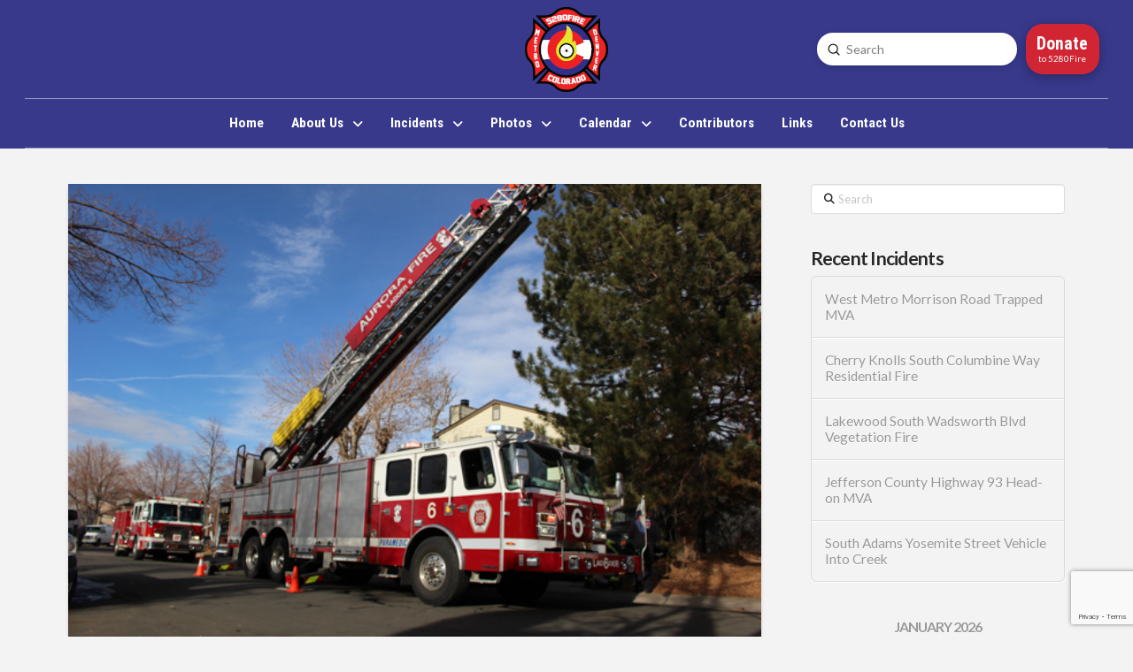

--- FILE ---
content_type: text/html; charset=utf-8
request_url: https://www.google.com/recaptcha/api2/anchor?ar=1&k=6LfYDt4ZAAAAAMtmtXZvk2gglB97YJnVb_J7ymxY&co=aHR0cHM6Ly81MjgwZmlyZS5jb206NDQz&hl=en&v=PoyoqOPhxBO7pBk68S4YbpHZ&size=invisible&anchor-ms=20000&execute-ms=30000&cb=28lci6fxn4pk
body_size: 48899
content:
<!DOCTYPE HTML><html dir="ltr" lang="en"><head><meta http-equiv="Content-Type" content="text/html; charset=UTF-8">
<meta http-equiv="X-UA-Compatible" content="IE=edge">
<title>reCAPTCHA</title>
<style type="text/css">
/* cyrillic-ext */
@font-face {
  font-family: 'Roboto';
  font-style: normal;
  font-weight: 400;
  font-stretch: 100%;
  src: url(//fonts.gstatic.com/s/roboto/v48/KFO7CnqEu92Fr1ME7kSn66aGLdTylUAMa3GUBHMdazTgWw.woff2) format('woff2');
  unicode-range: U+0460-052F, U+1C80-1C8A, U+20B4, U+2DE0-2DFF, U+A640-A69F, U+FE2E-FE2F;
}
/* cyrillic */
@font-face {
  font-family: 'Roboto';
  font-style: normal;
  font-weight: 400;
  font-stretch: 100%;
  src: url(//fonts.gstatic.com/s/roboto/v48/KFO7CnqEu92Fr1ME7kSn66aGLdTylUAMa3iUBHMdazTgWw.woff2) format('woff2');
  unicode-range: U+0301, U+0400-045F, U+0490-0491, U+04B0-04B1, U+2116;
}
/* greek-ext */
@font-face {
  font-family: 'Roboto';
  font-style: normal;
  font-weight: 400;
  font-stretch: 100%;
  src: url(//fonts.gstatic.com/s/roboto/v48/KFO7CnqEu92Fr1ME7kSn66aGLdTylUAMa3CUBHMdazTgWw.woff2) format('woff2');
  unicode-range: U+1F00-1FFF;
}
/* greek */
@font-face {
  font-family: 'Roboto';
  font-style: normal;
  font-weight: 400;
  font-stretch: 100%;
  src: url(//fonts.gstatic.com/s/roboto/v48/KFO7CnqEu92Fr1ME7kSn66aGLdTylUAMa3-UBHMdazTgWw.woff2) format('woff2');
  unicode-range: U+0370-0377, U+037A-037F, U+0384-038A, U+038C, U+038E-03A1, U+03A3-03FF;
}
/* math */
@font-face {
  font-family: 'Roboto';
  font-style: normal;
  font-weight: 400;
  font-stretch: 100%;
  src: url(//fonts.gstatic.com/s/roboto/v48/KFO7CnqEu92Fr1ME7kSn66aGLdTylUAMawCUBHMdazTgWw.woff2) format('woff2');
  unicode-range: U+0302-0303, U+0305, U+0307-0308, U+0310, U+0312, U+0315, U+031A, U+0326-0327, U+032C, U+032F-0330, U+0332-0333, U+0338, U+033A, U+0346, U+034D, U+0391-03A1, U+03A3-03A9, U+03B1-03C9, U+03D1, U+03D5-03D6, U+03F0-03F1, U+03F4-03F5, U+2016-2017, U+2034-2038, U+203C, U+2040, U+2043, U+2047, U+2050, U+2057, U+205F, U+2070-2071, U+2074-208E, U+2090-209C, U+20D0-20DC, U+20E1, U+20E5-20EF, U+2100-2112, U+2114-2115, U+2117-2121, U+2123-214F, U+2190, U+2192, U+2194-21AE, U+21B0-21E5, U+21F1-21F2, U+21F4-2211, U+2213-2214, U+2216-22FF, U+2308-230B, U+2310, U+2319, U+231C-2321, U+2336-237A, U+237C, U+2395, U+239B-23B7, U+23D0, U+23DC-23E1, U+2474-2475, U+25AF, U+25B3, U+25B7, U+25BD, U+25C1, U+25CA, U+25CC, U+25FB, U+266D-266F, U+27C0-27FF, U+2900-2AFF, U+2B0E-2B11, U+2B30-2B4C, U+2BFE, U+3030, U+FF5B, U+FF5D, U+1D400-1D7FF, U+1EE00-1EEFF;
}
/* symbols */
@font-face {
  font-family: 'Roboto';
  font-style: normal;
  font-weight: 400;
  font-stretch: 100%;
  src: url(//fonts.gstatic.com/s/roboto/v48/KFO7CnqEu92Fr1ME7kSn66aGLdTylUAMaxKUBHMdazTgWw.woff2) format('woff2');
  unicode-range: U+0001-000C, U+000E-001F, U+007F-009F, U+20DD-20E0, U+20E2-20E4, U+2150-218F, U+2190, U+2192, U+2194-2199, U+21AF, U+21E6-21F0, U+21F3, U+2218-2219, U+2299, U+22C4-22C6, U+2300-243F, U+2440-244A, U+2460-24FF, U+25A0-27BF, U+2800-28FF, U+2921-2922, U+2981, U+29BF, U+29EB, U+2B00-2BFF, U+4DC0-4DFF, U+FFF9-FFFB, U+10140-1018E, U+10190-1019C, U+101A0, U+101D0-101FD, U+102E0-102FB, U+10E60-10E7E, U+1D2C0-1D2D3, U+1D2E0-1D37F, U+1F000-1F0FF, U+1F100-1F1AD, U+1F1E6-1F1FF, U+1F30D-1F30F, U+1F315, U+1F31C, U+1F31E, U+1F320-1F32C, U+1F336, U+1F378, U+1F37D, U+1F382, U+1F393-1F39F, U+1F3A7-1F3A8, U+1F3AC-1F3AF, U+1F3C2, U+1F3C4-1F3C6, U+1F3CA-1F3CE, U+1F3D4-1F3E0, U+1F3ED, U+1F3F1-1F3F3, U+1F3F5-1F3F7, U+1F408, U+1F415, U+1F41F, U+1F426, U+1F43F, U+1F441-1F442, U+1F444, U+1F446-1F449, U+1F44C-1F44E, U+1F453, U+1F46A, U+1F47D, U+1F4A3, U+1F4B0, U+1F4B3, U+1F4B9, U+1F4BB, U+1F4BF, U+1F4C8-1F4CB, U+1F4D6, U+1F4DA, U+1F4DF, U+1F4E3-1F4E6, U+1F4EA-1F4ED, U+1F4F7, U+1F4F9-1F4FB, U+1F4FD-1F4FE, U+1F503, U+1F507-1F50B, U+1F50D, U+1F512-1F513, U+1F53E-1F54A, U+1F54F-1F5FA, U+1F610, U+1F650-1F67F, U+1F687, U+1F68D, U+1F691, U+1F694, U+1F698, U+1F6AD, U+1F6B2, U+1F6B9-1F6BA, U+1F6BC, U+1F6C6-1F6CF, U+1F6D3-1F6D7, U+1F6E0-1F6EA, U+1F6F0-1F6F3, U+1F6F7-1F6FC, U+1F700-1F7FF, U+1F800-1F80B, U+1F810-1F847, U+1F850-1F859, U+1F860-1F887, U+1F890-1F8AD, U+1F8B0-1F8BB, U+1F8C0-1F8C1, U+1F900-1F90B, U+1F93B, U+1F946, U+1F984, U+1F996, U+1F9E9, U+1FA00-1FA6F, U+1FA70-1FA7C, U+1FA80-1FA89, U+1FA8F-1FAC6, U+1FACE-1FADC, U+1FADF-1FAE9, U+1FAF0-1FAF8, U+1FB00-1FBFF;
}
/* vietnamese */
@font-face {
  font-family: 'Roboto';
  font-style: normal;
  font-weight: 400;
  font-stretch: 100%;
  src: url(//fonts.gstatic.com/s/roboto/v48/KFO7CnqEu92Fr1ME7kSn66aGLdTylUAMa3OUBHMdazTgWw.woff2) format('woff2');
  unicode-range: U+0102-0103, U+0110-0111, U+0128-0129, U+0168-0169, U+01A0-01A1, U+01AF-01B0, U+0300-0301, U+0303-0304, U+0308-0309, U+0323, U+0329, U+1EA0-1EF9, U+20AB;
}
/* latin-ext */
@font-face {
  font-family: 'Roboto';
  font-style: normal;
  font-weight: 400;
  font-stretch: 100%;
  src: url(//fonts.gstatic.com/s/roboto/v48/KFO7CnqEu92Fr1ME7kSn66aGLdTylUAMa3KUBHMdazTgWw.woff2) format('woff2');
  unicode-range: U+0100-02BA, U+02BD-02C5, U+02C7-02CC, U+02CE-02D7, U+02DD-02FF, U+0304, U+0308, U+0329, U+1D00-1DBF, U+1E00-1E9F, U+1EF2-1EFF, U+2020, U+20A0-20AB, U+20AD-20C0, U+2113, U+2C60-2C7F, U+A720-A7FF;
}
/* latin */
@font-face {
  font-family: 'Roboto';
  font-style: normal;
  font-weight: 400;
  font-stretch: 100%;
  src: url(//fonts.gstatic.com/s/roboto/v48/KFO7CnqEu92Fr1ME7kSn66aGLdTylUAMa3yUBHMdazQ.woff2) format('woff2');
  unicode-range: U+0000-00FF, U+0131, U+0152-0153, U+02BB-02BC, U+02C6, U+02DA, U+02DC, U+0304, U+0308, U+0329, U+2000-206F, U+20AC, U+2122, U+2191, U+2193, U+2212, U+2215, U+FEFF, U+FFFD;
}
/* cyrillic-ext */
@font-face {
  font-family: 'Roboto';
  font-style: normal;
  font-weight: 500;
  font-stretch: 100%;
  src: url(//fonts.gstatic.com/s/roboto/v48/KFO7CnqEu92Fr1ME7kSn66aGLdTylUAMa3GUBHMdazTgWw.woff2) format('woff2');
  unicode-range: U+0460-052F, U+1C80-1C8A, U+20B4, U+2DE0-2DFF, U+A640-A69F, U+FE2E-FE2F;
}
/* cyrillic */
@font-face {
  font-family: 'Roboto';
  font-style: normal;
  font-weight: 500;
  font-stretch: 100%;
  src: url(//fonts.gstatic.com/s/roboto/v48/KFO7CnqEu92Fr1ME7kSn66aGLdTylUAMa3iUBHMdazTgWw.woff2) format('woff2');
  unicode-range: U+0301, U+0400-045F, U+0490-0491, U+04B0-04B1, U+2116;
}
/* greek-ext */
@font-face {
  font-family: 'Roboto';
  font-style: normal;
  font-weight: 500;
  font-stretch: 100%;
  src: url(//fonts.gstatic.com/s/roboto/v48/KFO7CnqEu92Fr1ME7kSn66aGLdTylUAMa3CUBHMdazTgWw.woff2) format('woff2');
  unicode-range: U+1F00-1FFF;
}
/* greek */
@font-face {
  font-family: 'Roboto';
  font-style: normal;
  font-weight: 500;
  font-stretch: 100%;
  src: url(//fonts.gstatic.com/s/roboto/v48/KFO7CnqEu92Fr1ME7kSn66aGLdTylUAMa3-UBHMdazTgWw.woff2) format('woff2');
  unicode-range: U+0370-0377, U+037A-037F, U+0384-038A, U+038C, U+038E-03A1, U+03A3-03FF;
}
/* math */
@font-face {
  font-family: 'Roboto';
  font-style: normal;
  font-weight: 500;
  font-stretch: 100%;
  src: url(//fonts.gstatic.com/s/roboto/v48/KFO7CnqEu92Fr1ME7kSn66aGLdTylUAMawCUBHMdazTgWw.woff2) format('woff2');
  unicode-range: U+0302-0303, U+0305, U+0307-0308, U+0310, U+0312, U+0315, U+031A, U+0326-0327, U+032C, U+032F-0330, U+0332-0333, U+0338, U+033A, U+0346, U+034D, U+0391-03A1, U+03A3-03A9, U+03B1-03C9, U+03D1, U+03D5-03D6, U+03F0-03F1, U+03F4-03F5, U+2016-2017, U+2034-2038, U+203C, U+2040, U+2043, U+2047, U+2050, U+2057, U+205F, U+2070-2071, U+2074-208E, U+2090-209C, U+20D0-20DC, U+20E1, U+20E5-20EF, U+2100-2112, U+2114-2115, U+2117-2121, U+2123-214F, U+2190, U+2192, U+2194-21AE, U+21B0-21E5, U+21F1-21F2, U+21F4-2211, U+2213-2214, U+2216-22FF, U+2308-230B, U+2310, U+2319, U+231C-2321, U+2336-237A, U+237C, U+2395, U+239B-23B7, U+23D0, U+23DC-23E1, U+2474-2475, U+25AF, U+25B3, U+25B7, U+25BD, U+25C1, U+25CA, U+25CC, U+25FB, U+266D-266F, U+27C0-27FF, U+2900-2AFF, U+2B0E-2B11, U+2B30-2B4C, U+2BFE, U+3030, U+FF5B, U+FF5D, U+1D400-1D7FF, U+1EE00-1EEFF;
}
/* symbols */
@font-face {
  font-family: 'Roboto';
  font-style: normal;
  font-weight: 500;
  font-stretch: 100%;
  src: url(//fonts.gstatic.com/s/roboto/v48/KFO7CnqEu92Fr1ME7kSn66aGLdTylUAMaxKUBHMdazTgWw.woff2) format('woff2');
  unicode-range: U+0001-000C, U+000E-001F, U+007F-009F, U+20DD-20E0, U+20E2-20E4, U+2150-218F, U+2190, U+2192, U+2194-2199, U+21AF, U+21E6-21F0, U+21F3, U+2218-2219, U+2299, U+22C4-22C6, U+2300-243F, U+2440-244A, U+2460-24FF, U+25A0-27BF, U+2800-28FF, U+2921-2922, U+2981, U+29BF, U+29EB, U+2B00-2BFF, U+4DC0-4DFF, U+FFF9-FFFB, U+10140-1018E, U+10190-1019C, U+101A0, U+101D0-101FD, U+102E0-102FB, U+10E60-10E7E, U+1D2C0-1D2D3, U+1D2E0-1D37F, U+1F000-1F0FF, U+1F100-1F1AD, U+1F1E6-1F1FF, U+1F30D-1F30F, U+1F315, U+1F31C, U+1F31E, U+1F320-1F32C, U+1F336, U+1F378, U+1F37D, U+1F382, U+1F393-1F39F, U+1F3A7-1F3A8, U+1F3AC-1F3AF, U+1F3C2, U+1F3C4-1F3C6, U+1F3CA-1F3CE, U+1F3D4-1F3E0, U+1F3ED, U+1F3F1-1F3F3, U+1F3F5-1F3F7, U+1F408, U+1F415, U+1F41F, U+1F426, U+1F43F, U+1F441-1F442, U+1F444, U+1F446-1F449, U+1F44C-1F44E, U+1F453, U+1F46A, U+1F47D, U+1F4A3, U+1F4B0, U+1F4B3, U+1F4B9, U+1F4BB, U+1F4BF, U+1F4C8-1F4CB, U+1F4D6, U+1F4DA, U+1F4DF, U+1F4E3-1F4E6, U+1F4EA-1F4ED, U+1F4F7, U+1F4F9-1F4FB, U+1F4FD-1F4FE, U+1F503, U+1F507-1F50B, U+1F50D, U+1F512-1F513, U+1F53E-1F54A, U+1F54F-1F5FA, U+1F610, U+1F650-1F67F, U+1F687, U+1F68D, U+1F691, U+1F694, U+1F698, U+1F6AD, U+1F6B2, U+1F6B9-1F6BA, U+1F6BC, U+1F6C6-1F6CF, U+1F6D3-1F6D7, U+1F6E0-1F6EA, U+1F6F0-1F6F3, U+1F6F7-1F6FC, U+1F700-1F7FF, U+1F800-1F80B, U+1F810-1F847, U+1F850-1F859, U+1F860-1F887, U+1F890-1F8AD, U+1F8B0-1F8BB, U+1F8C0-1F8C1, U+1F900-1F90B, U+1F93B, U+1F946, U+1F984, U+1F996, U+1F9E9, U+1FA00-1FA6F, U+1FA70-1FA7C, U+1FA80-1FA89, U+1FA8F-1FAC6, U+1FACE-1FADC, U+1FADF-1FAE9, U+1FAF0-1FAF8, U+1FB00-1FBFF;
}
/* vietnamese */
@font-face {
  font-family: 'Roboto';
  font-style: normal;
  font-weight: 500;
  font-stretch: 100%;
  src: url(//fonts.gstatic.com/s/roboto/v48/KFO7CnqEu92Fr1ME7kSn66aGLdTylUAMa3OUBHMdazTgWw.woff2) format('woff2');
  unicode-range: U+0102-0103, U+0110-0111, U+0128-0129, U+0168-0169, U+01A0-01A1, U+01AF-01B0, U+0300-0301, U+0303-0304, U+0308-0309, U+0323, U+0329, U+1EA0-1EF9, U+20AB;
}
/* latin-ext */
@font-face {
  font-family: 'Roboto';
  font-style: normal;
  font-weight: 500;
  font-stretch: 100%;
  src: url(//fonts.gstatic.com/s/roboto/v48/KFO7CnqEu92Fr1ME7kSn66aGLdTylUAMa3KUBHMdazTgWw.woff2) format('woff2');
  unicode-range: U+0100-02BA, U+02BD-02C5, U+02C7-02CC, U+02CE-02D7, U+02DD-02FF, U+0304, U+0308, U+0329, U+1D00-1DBF, U+1E00-1E9F, U+1EF2-1EFF, U+2020, U+20A0-20AB, U+20AD-20C0, U+2113, U+2C60-2C7F, U+A720-A7FF;
}
/* latin */
@font-face {
  font-family: 'Roboto';
  font-style: normal;
  font-weight: 500;
  font-stretch: 100%;
  src: url(//fonts.gstatic.com/s/roboto/v48/KFO7CnqEu92Fr1ME7kSn66aGLdTylUAMa3yUBHMdazQ.woff2) format('woff2');
  unicode-range: U+0000-00FF, U+0131, U+0152-0153, U+02BB-02BC, U+02C6, U+02DA, U+02DC, U+0304, U+0308, U+0329, U+2000-206F, U+20AC, U+2122, U+2191, U+2193, U+2212, U+2215, U+FEFF, U+FFFD;
}
/* cyrillic-ext */
@font-face {
  font-family: 'Roboto';
  font-style: normal;
  font-weight: 900;
  font-stretch: 100%;
  src: url(//fonts.gstatic.com/s/roboto/v48/KFO7CnqEu92Fr1ME7kSn66aGLdTylUAMa3GUBHMdazTgWw.woff2) format('woff2');
  unicode-range: U+0460-052F, U+1C80-1C8A, U+20B4, U+2DE0-2DFF, U+A640-A69F, U+FE2E-FE2F;
}
/* cyrillic */
@font-face {
  font-family: 'Roboto';
  font-style: normal;
  font-weight: 900;
  font-stretch: 100%;
  src: url(//fonts.gstatic.com/s/roboto/v48/KFO7CnqEu92Fr1ME7kSn66aGLdTylUAMa3iUBHMdazTgWw.woff2) format('woff2');
  unicode-range: U+0301, U+0400-045F, U+0490-0491, U+04B0-04B1, U+2116;
}
/* greek-ext */
@font-face {
  font-family: 'Roboto';
  font-style: normal;
  font-weight: 900;
  font-stretch: 100%;
  src: url(//fonts.gstatic.com/s/roboto/v48/KFO7CnqEu92Fr1ME7kSn66aGLdTylUAMa3CUBHMdazTgWw.woff2) format('woff2');
  unicode-range: U+1F00-1FFF;
}
/* greek */
@font-face {
  font-family: 'Roboto';
  font-style: normal;
  font-weight: 900;
  font-stretch: 100%;
  src: url(//fonts.gstatic.com/s/roboto/v48/KFO7CnqEu92Fr1ME7kSn66aGLdTylUAMa3-UBHMdazTgWw.woff2) format('woff2');
  unicode-range: U+0370-0377, U+037A-037F, U+0384-038A, U+038C, U+038E-03A1, U+03A3-03FF;
}
/* math */
@font-face {
  font-family: 'Roboto';
  font-style: normal;
  font-weight: 900;
  font-stretch: 100%;
  src: url(//fonts.gstatic.com/s/roboto/v48/KFO7CnqEu92Fr1ME7kSn66aGLdTylUAMawCUBHMdazTgWw.woff2) format('woff2');
  unicode-range: U+0302-0303, U+0305, U+0307-0308, U+0310, U+0312, U+0315, U+031A, U+0326-0327, U+032C, U+032F-0330, U+0332-0333, U+0338, U+033A, U+0346, U+034D, U+0391-03A1, U+03A3-03A9, U+03B1-03C9, U+03D1, U+03D5-03D6, U+03F0-03F1, U+03F4-03F5, U+2016-2017, U+2034-2038, U+203C, U+2040, U+2043, U+2047, U+2050, U+2057, U+205F, U+2070-2071, U+2074-208E, U+2090-209C, U+20D0-20DC, U+20E1, U+20E5-20EF, U+2100-2112, U+2114-2115, U+2117-2121, U+2123-214F, U+2190, U+2192, U+2194-21AE, U+21B0-21E5, U+21F1-21F2, U+21F4-2211, U+2213-2214, U+2216-22FF, U+2308-230B, U+2310, U+2319, U+231C-2321, U+2336-237A, U+237C, U+2395, U+239B-23B7, U+23D0, U+23DC-23E1, U+2474-2475, U+25AF, U+25B3, U+25B7, U+25BD, U+25C1, U+25CA, U+25CC, U+25FB, U+266D-266F, U+27C0-27FF, U+2900-2AFF, U+2B0E-2B11, U+2B30-2B4C, U+2BFE, U+3030, U+FF5B, U+FF5D, U+1D400-1D7FF, U+1EE00-1EEFF;
}
/* symbols */
@font-face {
  font-family: 'Roboto';
  font-style: normal;
  font-weight: 900;
  font-stretch: 100%;
  src: url(//fonts.gstatic.com/s/roboto/v48/KFO7CnqEu92Fr1ME7kSn66aGLdTylUAMaxKUBHMdazTgWw.woff2) format('woff2');
  unicode-range: U+0001-000C, U+000E-001F, U+007F-009F, U+20DD-20E0, U+20E2-20E4, U+2150-218F, U+2190, U+2192, U+2194-2199, U+21AF, U+21E6-21F0, U+21F3, U+2218-2219, U+2299, U+22C4-22C6, U+2300-243F, U+2440-244A, U+2460-24FF, U+25A0-27BF, U+2800-28FF, U+2921-2922, U+2981, U+29BF, U+29EB, U+2B00-2BFF, U+4DC0-4DFF, U+FFF9-FFFB, U+10140-1018E, U+10190-1019C, U+101A0, U+101D0-101FD, U+102E0-102FB, U+10E60-10E7E, U+1D2C0-1D2D3, U+1D2E0-1D37F, U+1F000-1F0FF, U+1F100-1F1AD, U+1F1E6-1F1FF, U+1F30D-1F30F, U+1F315, U+1F31C, U+1F31E, U+1F320-1F32C, U+1F336, U+1F378, U+1F37D, U+1F382, U+1F393-1F39F, U+1F3A7-1F3A8, U+1F3AC-1F3AF, U+1F3C2, U+1F3C4-1F3C6, U+1F3CA-1F3CE, U+1F3D4-1F3E0, U+1F3ED, U+1F3F1-1F3F3, U+1F3F5-1F3F7, U+1F408, U+1F415, U+1F41F, U+1F426, U+1F43F, U+1F441-1F442, U+1F444, U+1F446-1F449, U+1F44C-1F44E, U+1F453, U+1F46A, U+1F47D, U+1F4A3, U+1F4B0, U+1F4B3, U+1F4B9, U+1F4BB, U+1F4BF, U+1F4C8-1F4CB, U+1F4D6, U+1F4DA, U+1F4DF, U+1F4E3-1F4E6, U+1F4EA-1F4ED, U+1F4F7, U+1F4F9-1F4FB, U+1F4FD-1F4FE, U+1F503, U+1F507-1F50B, U+1F50D, U+1F512-1F513, U+1F53E-1F54A, U+1F54F-1F5FA, U+1F610, U+1F650-1F67F, U+1F687, U+1F68D, U+1F691, U+1F694, U+1F698, U+1F6AD, U+1F6B2, U+1F6B9-1F6BA, U+1F6BC, U+1F6C6-1F6CF, U+1F6D3-1F6D7, U+1F6E0-1F6EA, U+1F6F0-1F6F3, U+1F6F7-1F6FC, U+1F700-1F7FF, U+1F800-1F80B, U+1F810-1F847, U+1F850-1F859, U+1F860-1F887, U+1F890-1F8AD, U+1F8B0-1F8BB, U+1F8C0-1F8C1, U+1F900-1F90B, U+1F93B, U+1F946, U+1F984, U+1F996, U+1F9E9, U+1FA00-1FA6F, U+1FA70-1FA7C, U+1FA80-1FA89, U+1FA8F-1FAC6, U+1FACE-1FADC, U+1FADF-1FAE9, U+1FAF0-1FAF8, U+1FB00-1FBFF;
}
/* vietnamese */
@font-face {
  font-family: 'Roboto';
  font-style: normal;
  font-weight: 900;
  font-stretch: 100%;
  src: url(//fonts.gstatic.com/s/roboto/v48/KFO7CnqEu92Fr1ME7kSn66aGLdTylUAMa3OUBHMdazTgWw.woff2) format('woff2');
  unicode-range: U+0102-0103, U+0110-0111, U+0128-0129, U+0168-0169, U+01A0-01A1, U+01AF-01B0, U+0300-0301, U+0303-0304, U+0308-0309, U+0323, U+0329, U+1EA0-1EF9, U+20AB;
}
/* latin-ext */
@font-face {
  font-family: 'Roboto';
  font-style: normal;
  font-weight: 900;
  font-stretch: 100%;
  src: url(//fonts.gstatic.com/s/roboto/v48/KFO7CnqEu92Fr1ME7kSn66aGLdTylUAMa3KUBHMdazTgWw.woff2) format('woff2');
  unicode-range: U+0100-02BA, U+02BD-02C5, U+02C7-02CC, U+02CE-02D7, U+02DD-02FF, U+0304, U+0308, U+0329, U+1D00-1DBF, U+1E00-1E9F, U+1EF2-1EFF, U+2020, U+20A0-20AB, U+20AD-20C0, U+2113, U+2C60-2C7F, U+A720-A7FF;
}
/* latin */
@font-face {
  font-family: 'Roboto';
  font-style: normal;
  font-weight: 900;
  font-stretch: 100%;
  src: url(//fonts.gstatic.com/s/roboto/v48/KFO7CnqEu92Fr1ME7kSn66aGLdTylUAMa3yUBHMdazQ.woff2) format('woff2');
  unicode-range: U+0000-00FF, U+0131, U+0152-0153, U+02BB-02BC, U+02C6, U+02DA, U+02DC, U+0304, U+0308, U+0329, U+2000-206F, U+20AC, U+2122, U+2191, U+2193, U+2212, U+2215, U+FEFF, U+FFFD;
}

</style>
<link rel="stylesheet" type="text/css" href="https://www.gstatic.com/recaptcha/releases/PoyoqOPhxBO7pBk68S4YbpHZ/styles__ltr.css">
<script nonce="5oLQucDyUKSub_8xD7h3-w" type="text/javascript">window['__recaptcha_api'] = 'https://www.google.com/recaptcha/api2/';</script>
<script type="text/javascript" src="https://www.gstatic.com/recaptcha/releases/PoyoqOPhxBO7pBk68S4YbpHZ/recaptcha__en.js" nonce="5oLQucDyUKSub_8xD7h3-w">
      
    </script></head>
<body><div id="rc-anchor-alert" class="rc-anchor-alert"></div>
<input type="hidden" id="recaptcha-token" value="[base64]">
<script type="text/javascript" nonce="5oLQucDyUKSub_8xD7h3-w">
      recaptcha.anchor.Main.init("[\x22ainput\x22,[\x22bgdata\x22,\x22\x22,\[base64]/[base64]/[base64]/ZyhXLGgpOnEoW04sMjEsbF0sVywwKSxoKSxmYWxzZSxmYWxzZSl9Y2F0Y2goayl7RygzNTgsVyk/[base64]/[base64]/[base64]/[base64]/[base64]/[base64]/[base64]/bmV3IEJbT10oRFswXSk6dz09Mj9uZXcgQltPXShEWzBdLERbMV0pOnc9PTM/bmV3IEJbT10oRFswXSxEWzFdLERbMl0pOnc9PTQ/[base64]/[base64]/[base64]/[base64]/[base64]\\u003d\x22,\[base64]\\u003d\x22,\x22JsKzQcKDwpfCnioDYRLCrWDDpE8sw6wVw4nDqCtJcntRDsKaw4pMw65SwrIYw7fDhyDCrTjCrMKKwq/DiAI/ZsKbwoHDjxkvbMO7w47DlsKtw6vDol3Cu1NUXMOPFcKnCsKbw4fDn8KgHxl4wp7CnMO/[base64]/CtcOmWRk9fMOaRMO0w5p+D2zDtnUZGiR8wrpnw7wzVsKTYcOGw5PDlj/CiHl3QHrDnSzDvMK2JsKZfxIgw5o5cQ/[base64]/Sh7DlV3Cukp0w7QIZ8KZX8Oiw4PCicKiMkvDpMOJwrTDhsKiw5dSw5VFYsKvwoTChMKTw73DolTCt8KPHxx7a3PDgsOtwrYyGTQywo3DpEt7R8Kww6MdQMK0TEbCvy/[base64]/CuSbCocKIEMKwI3FWW2ZxaMOnfcOtw6xJw4DDmcKAwpXCusKJw7TClSthRD4yNgBqW15Gw7TCgcK7P8O1T2HCt0DDsMO1wprDkj3DjcKXwqF5MivDhF5Nw5F1LMOUw44qwpA+EGLDuMO/[base64]/[base64]/CmcK+CsKPwrnCnsOTw6wCwp9VdsOYMcKaIcOpwrjCg8Opw5XDnknCgxLDuMOzQsKUwqDCq8KJfsOewqY5bmzCg1HDokZSwpHCni5ywrLDjMOuM8OOV8KVLwHDp23Cj8O/MsO2woo1w7LCisKTwoXCtEhrAcOAMgHCinjClAPCjEDDtCw8wpM+RsKrw57DgcOvwoFuRRTDpX1KaGjDh8O+IMOAaDsdw5MsVsK5RcOrwqrDjcOVKlfDncKBwoLDsTM/wrjCmMOZVsOscsOdWhzDssOoKcO7VQklw48UwrLCicOdB8OHNMOpwobCvWHCp0sdw7/[base64]/QFLDpRbDicOTwpDDqnfCucOnGxHCr8Krw6sidFfCnUXDuCvDggTCmXc0w5PDm0xLThI/[base64]/CtWYMw4s4wqkeKMK2wrZ+wrPDmUXCm8K2N07CuwUOQcO/F3bDoAAwPGVkGMOuwo/[base64]/woMcccKwwrI6woUmBcO2RUnDp8O5w5Q3w7XCvMOyDcKawqRAZMKeaX7DqiDClkbCgmhsw7IDGCMOIwPDtj0yDMOZwrVtw7nCg8O4wpvCmlwbCsOZaMOkRjxaNsOyw4wYworCqT9MwrhuwqhjwoXDgAZXDUh+GcKPw4fCqC/CusKewqDCiS/[base64]/[base64]/Cmn83wrhtGCDCgMK/w4bDqAsJLQt4woBKwotTwoFSGjbCpmrDoB1Hwoh8w6sPw5d7w4rDhF3Dn8KwwpfDp8KqUBwKw4vCmCzDuMKPw63CrWbDvFAOezsSw5vDi0zDgVtnccOQV8OxwrYsEsOEwpXCu8KVEcKZC3pAagYeecOZX8OMw7MmM0/CssKpwqUKKH80w5gaDAjCgjXDv0kXw7PDnsKQKiPCqhoPVsKyO8ONw5PCiVcfw4UUw4XCqxc7PcOuwoTDnMKKwrfDrMOmwrlBHsOsw5kHwpDClBJwAR4CTsOIwr/DksOkwr3ChcOnDXkgfXdLVcKtwr9awrVMwrbDnsKIw5PCs08rw5pFw4DCl8KZw63CoMOCIj03w5MNMBolwpHDthZ5w4Ndwo/DgMOtwr1IIW4KQ8OIw5RTwp04ShtVXcOGw54TYVsQRRDCiVbDnFtaw77CnBvDvcOzAztZZsKywrbDuybCuwQ/[base64]/DvHLCusKBwoQUJ0Z6SHVjwoRYwohmw4LCnsOew4fChETCsgFSb8Oew4ciDT3CvcOzw5V1JDZOwocOb8K6VQjCrVkhw5zDs1DCsGknJFcmMAfDgBQGwrjDsMOPAR9tO8KdwqxFRMK/w4nDjE44SDEfUsOFYsKDwr/DuMOjwpshw57DhC7DhsKbwoYtw4hDw6MCRmXCr140w6TCiW/Dh8OVBMKRwq0Cwr3CtsKzZsOKYsKDwqdIJlLDuDpxIcOwcsOaHMKBwpgzKHHCs8OvT8K/w7vDgsOAwrELHgtTw6nCq8KaBMOBwrM0e3bDiB/Dh8O1XsOyCkMGw6HDqcKEw4oSaMOVwpRjHcOLw4UQesKIwpYacsKDRGkXwqtHwpjCrMKAwpLDh8KRCMO+w5rChUFAwqbDlVrCnsOJYsKpBcOQwrQ7I8KWP8KgwqkFZ8Oow4/Dl8KldEQkw5RhD8OQwr9+w5B4w67DvB7CgFPClsKSwr3DmsOTwpTCn3zCtcKXw7bCgsOZQsOSYkBeCk1ZNHfDrHglw6HDpV7CvcOKXCUXcsOcQCnCph/CuXfCt8ODMsOYLDrDoMK8TQTCrMOlHcOAbUTCiVjDhQHDqTFQc8Klwohbw6rCm8KRw6vCpFXCp2J4DkZ9Fm9Gd8KGBFpdw5/[base64]/M8KvAMOww6fDpxJkHUQmw7fDqsKhTX/CtsObwqLDlkfCtljDklfDqxIRw5rDqMKQw4HDhRE4Mn5fwqp+OsK1wpQMw67DtxHDgBDCvmFGVwfCs8Kuw4/DpMOZVyzDuUXCmXjDlw/[base64]/N8OSw4/DvcOITj3DpcOmwr3CmMOdbcK6wpLDosObw4xSwpwiUzgZw4VNbVUpVHvDpHzDpMOcRcKHWsO2w6wJGcK4UMONw6E2wonCv8Kew5nDownDtcOICMKkJhsWZQPDkcONBMOAw5nDucOtwrtyw5LCpE0EGBHCkyAeGAcGAQovw5YfTsOewr01UwnCoBXCiMKcwrl/w6FfPMK/aETDtTkyacKzfgcHw6XCqMOKTMOKV2ZDw7p8EnnCjsODZBnDpDpXwoLCvcKBw6R7w6zDjMKGcsOUTUPDq0nDjcORw7/[base64]/DqjHDl8KPFAjDrcK2wpHCgMKEwq3DpzIyA1kzwpAEwqnDvMK4w5YTScOkwp/Cnwp2wofCtm3DtyPCjcKNw7wHwo0Ma0RpwoBCOsKNw4UHPCbClE7CrmZew7BCw41PT0nCvTzDicKdw5pAEMOYwpbCvsOZLD0Lw6A9ZTsZwosxNsKPwqRhwptkwqovdcKIMcK1wqVaSHpnF2zCihZYKmXDlMK5EcKfEcORB8KAI0UNw5g/QDTDp33Cj8Ohw6zCksOCwrMWM1vDr8KgN1XDlRF3O1peK8KJA8OIR8KIw5bCpQbDs8KEw63Co0dAJAJYwrvDgsONG8KqO8Omwopkw5rCtcK7J8KzwoUfw5TDmjISQT9Tw4jCtmEFCcKqw6pXwqPCn8O4NTABJsKyPXbCum7DisKwVMKLIUTCgsOBwr/ClTvCtMKPNTwkw5kvc0PCm3s6w6ZDPMKCwqpcD8O3fxHCjSBkwocnw7bDo0puwpx6IcOJEHnCnhDDt1Z/P1BwwqpywoPCk1Ynwp9pw6k7eS/CocKPF8OdwoDDjWwgSFxfGR/Ds8OIw4fDisKbw4hHY8O5XFZywpLDhCJww5/DnMKUGTXDicKJwowQAkLCqgRew4sowpnCk1sBVMKzTmJywrAsAsKDwqMkwoJFV8O0b8O1w4hbVg3CoHvCvcKKJcKoDcKKLsK9w73CgMOswrwEw57Dv2Ylw67Dqy/[base64]/CicKgwrU/[base64]/C8K5fMKdwptOw7DCnEbDqMKvXMKjf8OHwqIqasOIw59fwqDDrcOvX0MsecKLw61Dc8O+RkjDh8OVwo5/W8KFw5nCnBbChRccwpx3wqJ5VsKVL8KnMBDDl3xgaMOmwrnDksKdw5XDksKvw7XDrynCpEzCgMKYwpXDgsKkw5PDjnPCh8KmFsKHcCvDvMOcwpbDn8Oew5rCqsOewq0pbcOMwrdlRTkSwqgjwogaCsKAw4/CqRzDicKZw4DDjMOMG0QVwoUzwq7Dr8Oxw6cqSsK1QlzCssOJwqTDu8KcwoTCsxvCgB3ChMO0wpHCtsOhwoNZwq0EMsKMwrslwp8PTsO7wqM4ZsK4w70YdMKQwqNNw6ZKw6vDjybDpDbDoDfCu8OAasKDw5tUw6/DlsKlLsOqPBIxAcKcWRpXcsO/NsKLasOtMsODwr/Dum/Dh8KDwoTChS/Dv3tfchjCjyoPw69bw443wo/CoSXDsVfDlMOTEsOSwoZlwozDkcKLw5XDh05kNcOsNMK5w5vDpcO5HUJ7An7CjncWwqrDunwPw5vCp1HCplhRw5NuOkzCjsOvwrsEw7/DsmdUBMKhGMKmQ8KzXzwGGsKRUcKZw5NBflvDvH7CksOYGDdvZF0XwqRGe8Kjw5ZmwpDCh2pvw5TDuBXDrsOpw43CuiPDkS7DjQFMwqPDkDBoZsOEJHrCph7DrMKYw74DDhN4w70KYcOtLMKTQ0IuKj/CvHHCgsKiIMOSNsOLdGLClsOyQcOTYlzCsyrChMKID8O3wrrCvx8kFSt1wpjCjMKvw6LDlsKVw7rCscKVSR1Yw5zCoEbDtcOnwpM/ayTDvsOsbHI4w6vDmsKXwpsXw7vCqGgjw6UCwrM1M13DjAA7w7zDgsO5V8Kbw5RYPhUzJCXDjcOAMgzCgsKsQXwBw6fCq3IQwpbDgsKMBsKIw5nChcO5D1Q4LsK0w6AtdMKTNUInJcOywqHCpsOpw5DChsO5HcKdw4MoMcO4wrvCkAnDt8OaTXHCgSY7wqFiwp/Cg8O4wq5SHXzDucOzDBBsHmVhw5jDpntxw5fCj8KJSMOPOVlbw7dJNcKRw7LCisOowo/Cu8OJeUM/JCZeKVMbwr7Dqnt5fsKWwrAiwpp8BMK2TcKPPsOQwqPCrMK0JsKowrzDosKJwr0Ww5U5w7sGQMKqYB9IwrjDiMOOwpXCn8OHwqXDiUzCuW3DsMKTwrxgwrrCqcKGUsKGwph5T8O/w6XCulkaW8KhwqgKw4YYwoXDl8O9wrgkM8KEScK0wq/DmSPCmEvDuGI6b3o4FVzCrMKSWsOeC3sKEnXDkmldJT4Tw4E7ZX/[base64]/Cr8ODNFVZw5PDqGNUw7HDmFMTw4rDnMOcVk/Ds3bCrMK5O0d9w6rCrsOsw54Hw4/[base64]/[base64]/DicOJR8O2L8KOJMK2woI8IlICVHbCjlzCgHxpwqjDk1ZbfMK/wp/[base64]/DvDFaLsK3wrxmw7HDuMO5w6bCpGcGwpTCtcKAw6YowrxcDMK5w7nDrcKJYcOjPsKdw73CkMOjw54Ew4LDiMKmwoxrc8OoOsKgAcKYw6fCh2HCnsOMMhvDk0vCv1USwoDCosOwA8OkwoAEwqQxeHJMwoo9LcKxw5YPHWUrwpI2wr/CkF3DisKWST4yw4LDtC1WOcKzwoPDjsO3w6fDpmLDgsOCHi5Aw6rDm2ojYcOHwq5cw5bCpcOYw7I/wpRBw4TDslJdX2jCj8OgLFUWw43Cv8OtfAZOw63Cl2DCt10YHDrDrHQgN0nCuEnChWRIDE3DjcORw4zDgEnCg2spWMOhwpkiVsKHwoV2woDClcKaLFJGwqzClhzChxDDljfDjD8MEsO2NsOpw6g/[base64]/Ds8OiLsKBwrRSHjzDn3bDtRjCtyYZwqzCqGhOw6jCscKiwoIHwr9JCgDDncOLwr5/OX5SLMKuwpPDk8OdesOpJcKbwqYSDsOLw4PDisKgIDBXw67DsxBjV0hnw6bCkcOUTMOyeQrDlFplwoFKMmbCjcOHw7sRUwVFL8OIwpoUdsKQN8Kdwr5uw71HbWPCiAlzwqrCkMKda00aw74Iwo8xe8K/w6DCj07Dh8OaJMOvwoXCrwBNLwXCkMOewrrCvHTDqGo6wokRO23DnMO5wrsUesOaccKSO19Iw63DmGMTw6xVTXTDkcOgE2hRwoVqw4fCo8OSw48TwrXCp8OpS8KlwpobbgQtJjtNS8OwPMOpwqY/wpQCwqtVXMOyJgp1CCU0w7DDmBPDsMOPJg4iVEsZw7/CsV9mf3ASH2rDlwvDlC1oJ0IuwqvCmEjCmRppQ04ySWZ1EsKSw68RdFDCgsKEwpV0woYqRcKcIsO2SxFtOMO5w59vwq16woPCusOXR8KXNHTDqcKqMMKzw6fDsDFHw4LDmXTCiw/[base64]/wo3CtUpvw7nChMO8w60dA8OgwpvDhMOlHsOtw4bDhMO8wpPCgy3Dq2NLRBXDr8KnBXZ1wpvDvMOTwpMbw6fCkMOsw7vCkQxsQmI2woMHwpjDhzd4w5Miw6tYw7XCn8OSWMObacOvwrnDqcK9wqbCsyFSwq3DksKLQTsCMMKdAzrDoS/CmCfCgcKKT8Kww4HCnsKmUFfDu8Ksw7YmKsKTw6bDumHCmcKMHU3Dk1fCsgDDiW/Dn8OLw4dYw6rCvhrCiVc9wp4Zw4QSBcKrYsOmw5JrwqA0wpvCj13Dm0M+w4nDnXbCt3zDkj8Cwr3Du8Kgw7IEXj3Dr03CksOmw75gw43Dt8Krw5PCu2zDsMKXwqPDgsOowq80FDjDtnnDtghbMmjDsVEiw4g9w4XDmEXClkfCkMK3woDCvHxzwr/Cl8KLwrgBbMOIwrVzEU/[base64]/DmsKBAhhNw65ww7t9wrvDkUDDjsOCFXnDnMOew7l8woNFwrsiwr/DjAxEYMKsZsKbwolrw5Y9J8O+bjM2DVbClgrDrsOLw6TDgH1two3ChW3Dm8OHA0vCrcKndsOlwpcxO2nCnyIBbEHDlsKnRcOPwpN4wopRLjJMw5DCpMOBF8KCwpt6w5XCqsK0cMO/VSMnwqcjdcKSwpfChxbCn8OHb8OSSGnDt2NQB8OJwp1fw77DmsOGIEdCKV0bwoR/w7AGAcK0w50/[base64]/[base64]/[base64]/DpGwLTH/ClMOiwrBow7wBcSDCghc/H1V8w4pkSDttw7wYw47DtsOhwodgasKlwrVjPh9idEzCq8KJAMOOQMOocSRzwrYCKcKXWFFCwqZJw6kRw7LDksOrwrIoSCPDr8KSw7LDuyhyKA57QcKKBGfDksKewq9tYcOMUVkQGMOZUcOHw4cdGGY7eMOyWn7DlCnCgcK8w6/CvMOVQ8KywrMgw7nDnsKVOi3Cl8KKacOBeBBRE8OdDWrCizohw6vDrwjDunnCkA3DmD7CtGZBwqTDhDrCicO7NxcJL8KZwr5Gw78/w6fDrgADw5lKA8KYChnCmcKTZMOzf2/CiyjDvwcsQjQRKMOYMMKUw54twpoCL8OkwoXClmIAPnXDgMK7wpIFKcOMGE3DgsOWwpzCncKPwrJEwpQjRnxfPljCkV/CmWDDjXzCrcKufsKgXMOeBnnDncOGDCDDjCowYmPCosONOMKowpsVbUAgV8KSd8KcwoIPfsKzw5XDm04LPA/CoR5Rwo0dwqHCkXbDsy1IwrZgwoXClgHCj8KKYcK/worCpgFPwrfDj3BhVsKgcltiw7tSw7wuw75Zwq1HW8O0AcONaMKVZcOsacKDw63DjHTClm7CpMK/wobDqcKMeUXDijAIwoTCosOHwrbCj8KgDThuwqVfwrfDo2gOAcOHw4DCmxEOwrF/w6oyeMOrwpnDqEA4E0lNHcOCIMOOwoYTMMOaVlzDosKLPsORP8Ovwp1WTcOqTsKpw4ZFbSHCujvDvQJgw61ACVfCscKxY8ODwo8dAcKTEMKePVrCj8OjYcKlw53Ch8KJFkBMwrt5wo/Dn2pWwpTDkypOwrfCr8OjHmNIKSZCbcOSDkPCoAR/GD5MARzDvSbCtsOBM0QLw6BoNsOhI8KqX8OJwpBBwqLDv3l9DwXDvjN1VTdmw7RJSwHCjcOqCEHCuW9VwqcaNjMhw5bCosKSw4/CksObw7NNw5fCnlp1wpjDl8OwwrTCv8O3fCV9MsOvQS3Cv8KScMOoNTDChy4ww7rCoMOQw4bDj8Kyw5MTT8O9IT/Dl8O8w6ElwrbDlhDDt8OhSMODO8ObTMKqAnZqw5BgPcOrFWzDisOgdhDCsELDvW0UGsKCwq1QwqB9woBLw7FRw5Bkw4NfKWEHwrhTw4ZjbmLDlcKOK8Kmb8KcEsKrVsORTjvDizIswo8TWRHDgsOrc2RXG8KORm/DtcOQbMKRwr3DjsKrVwbDjMKgAUrCssKhw6DCoMOZwqgpTsKZwqk2HCjCiTbCpETCpcOUccKDIcOCIklYwr/Ciw59wpTCijVTQMOfw5MzAyc1wobDjcOiXcKZKx0sXW/DhsKQw7piw5zDrEnCkhzCuivDuERSwqbDq8Opw5kkJMKow4/CgsKaw7sYTMK2w4/Cj8KaT8OQR8OGw7lNPHsbwp/CkF/CicOJQcO+wp0WwqhhQ8OwSsODw7UNw5IZWCrDhxxsw5PCtQANwqc7PC/CjsKiw4zCulXCpzp3Q8OnUz/ClMOxwpXCscKmwpzCrkUFJsK6wp13cwrCk8OFwoMjNQoNw6zCjMOEOsOjw5lALiXDqsKZwpkcwrdWXsK9woDDkcOewrjCs8OWXX7DvyZNGkzDpX1TRxYWfMOUw7A6YsKtbMKkScOPw6BYZcKZw6QeasKYV8KjLlsuw6/[base64]/CnsOgX8KNw5vDgMKvFcOfwq7CgMO6wpkBw75OC33Dv8KfCB9awozCjcOnwrHDt8OowqFbwqvDg8O6w6EJwqHCkMOtwr7CscOPVBZBZwbDgsO4M8KCYwjDhho7cnvCuQJOw7vCjTPCqcOiwp4rw6I5R0R5X8O4w48jI1pPwrbChA8nw4zDocOKejdRw704w4/DmsO5HcO+w4HDhHobw6vDv8O4SFHDiMKyw6TCmxgCYXhbw5BVIMKCWgfCnhfDr8OkAMKlAsOEwozDjRLCrcOUQcKkwrDDncK2DsOEwqltw5jCn1BBL8K0wrNAYwrCsVbCksKEwqrDpcKmw691woPDhHpFPcOewqFzwo9Lw49cw7/[base64]/AsKOwpfCphBRdMOaw6XDgGXDlCYuw40Lwq8TAsOUWGE1wrHDncOEFV9Pw6gZw7XDrTVYw7XCrQYEL1HCtDY7ecK3w4LDkXxkF8KEYkA4NsOkMBgvw73Cg8KiFxvDrsOwwrTDsA8lwo/[base64]/DmHkewq9Gw55PwoNXw6HDvHrDrynCpyp1wr/Dv8KQwqXCinLDrsOXwqbCun/CoEHCtgnCkMKYREjDoUHDr8Ouw4/[base64]/w57DrBR6THLDlVpCaFMUIWPDiHnDkDPCqArCjcK4B8KVRMK2EcKHLsOzUz4BMBtiIsK5EVwsw53CucOQSMKVwo1xw7Mfw7/DiMO4woIzwprDv2jChcOTMsK4wpsiBwISNxPCkxw7KQPDsgfCvVYiwoQiw4HCrzwDTMKRTsOKXMK/wprDj1R9JmjCjMOywpBqw7g6wpHDl8KdwpgVcX0AF8KVI8Kiwr5GwpFgwqwRSsKpw7pNw7tLwqIGw6TDv8KQE8OgWVI2w4zCs8KVR8OrJDXCkMOjw7zDj8KtwrQ0asKewpfCrgDDqsK3w5PDksOxQcORw4TCucOoAMKLw6/DucO9dMO9wrdvNsKHwpfCj8OxIcOdEMKqKjDCtGAcwogtw6vDssKWRMOQw5PDnX57wpbChMKqwoxLbhjCvsO0VsOrwpvConHDrCovwpc/wqo5w5FnADfCoVMxwrLDssKlb8KaAU7CncKhwqsrw5fDshFdw7VSYgnDvVHCsThEwqMBwqo6w6hFbXDCucKNw7UaZFZ/[base64]/wrHDp8OKWsKJw4LDpMKAwr0idkHDsMKZw5DCicK6GjJowrbDtcKjOQXCvcOPwqrDiMOLw4nCgMOew60Tw73Ci8Kge8OIPMOcXifDklXCrsKDTDPCv8Oiw5bDt8O1N3sFcVwxw7RVwpZgw6BtwrB/JEPCkG7DujHCtDgqWcO7DyZ5wq03wpPDjR7CgsOawopCYsKXTyzDnTrChMK6fknCj0PCuR0uacOjWnMETk/[base64]/CqmZrw5rDp2TDtMO6w7zDv3Vbw5daNcKSw6bCpkkMwrHDkcKfw5ZdwoLDo3zDul3Cq03CoMOAw5zDvAbDtsOXTMOUWnjDnsK/[base64]/[base64]/L8KhbmrDvsKyw7Nqwq/CqcOAHjDChMKSwqgmwpoEw77CshFzacK9GxhTZmPDg8OvLhl9wq3DgMKnZcOrw5HCgWwJJ8KdScK+w5TCr1oNXHbCqT5iZMKoNMKdw61KFS/CisOkDSxsWDZsQz1gP8OlIzzCgT3DqAcFwoTDj2pQwpxSwoXCqGrDlQ9bBXzDisOcbUzDrE8lw63DlW3Ch8OwXcK1KV5/[base64]/DoDTCrWnCp1nDqwJrdTcZemkow7nCvcOOw64gVMK+OMOUw6fDnmrCpMKSwqIwOcKRRU5zw6sIw6ohM8OYCiMkw60GGMKRdcO5dCHCvWpYfMO/LHjDmhxoAMOsQMOFwpJ8FMOFdMOeaMOHw4kJDVNNag3DtxbCoDPDrGVjPgDDlMK8w6zCpcO6PRbCuWDCjMO7w7bCrgDCmcOWw51dWQ/DnHFFM1DCh8KXcGhYwq3CqcOkfE9rRcKnRnzDmcKTQmTDh8KRw7F6cj1ZCsOULsKjETFHPVvDgljClyYcw6PDvsKOwrBOVijCvXpkTsK/w4LCuR/[base64]/[base64]/[base64]/[base64]/w64hUMKbwrvCicOCT8OITAPCkUDDg8OvwpYdYn1qIsKYw57CkMKxwol5w5J8w6gswo5bwotIw4BZJMKzMkR7wonChsOFwobChsKQYBMZw5fChcO5w5dsfQTCoMOmwpE/esK9WgtwCMKFKAQyw4JxEcONDQpwQsKfwpd8EcKpTx/Dq10iw49FwpHDq8Kuw57Crl/Ck8KvY8KMw6bCrsOqcHTDtMKuwqTCsibCqHY/wo3ClSQZw5YVPhvCvcKxwqPDrnHCgXXCuMKYwqlBw4E0wrVGwrcfwr3DkzZqVMOoPcOEw4rChw9Qw4xuwpUZDsOmwpHCty7Cg8KdH8KgWMKywoDCj0/DtgMfwpTDgcOAwoQxw7hEw6fCnMORRSjDuWF1N1vCshPCoADCpjlOBzrCi8ODGVZkw5PCjHXDpMOUWMK/OUFOV8O4bcKFw5PCoFHCi8OAFsOww5/DvcKMw5NjElbCtMKwwqF+w4bCg8O7OcKaN8K2wqXDjcK2wr0aeMOiT8OAU8KAwowMw5hwalZifTnCqsKjL2PDhMOpw45BwrHDhcO+azjDunBjwpPDtSIWIWY5AMKdeMKzZ2Viw4nDiHZcw4TCmy5HeMKqbRfDvsK+woY/wo94wpcuw43Cm8KHwrvDhXjCp0BFw59LU8KBa0bDpsOELcOQUC3DoBs0w4vCvVrCgsOVwrXCqHpBOFHDosKIw6pPL8KRwrNKwpbCrDPDnBIvw6kbw6Akwr3DojBcw54OMsKuUA9cXzbDmcOgRgDCpMO/wqUzwq19w7/CgcO8w6ETUcKFw6AeXxrDncK+w4IuwoI/X8OgwolTC8KAwoLCpEHCl2LCk8OtwqZyWk8Lw4h2RcK6Q3Mpw4cRNsKPwoPCp25HbcKDS8KYU8KJN8O6HQDDkVDDi8KCdsKJV0ROw7BmIy/DicK3wqs8fMK1MsKHw7jDuBjDoTfDmQdkLsK0NMKQwq/Dh1LCuwxGWyfDphwWw71jw5d8w6TCgDTDm8KHAWTDicO3woFFGMK/wqTCoEDCmMK8woMNw4QPUcKDJ8O8PcOgbsKnEcKiQ1jCvxXCs8OjwrDCujvCkWFiw40VGwHDj8KrwqHCosOlTlHCnRTDuMKkwrvDhTVyBsKBwo9qwoPDugTDqsOWw7sQwrUZTUvDmxU8WzXDr8OFacOXR8KEwr/DlhgQVcOQwp8Rw6zCtVEpXMO2w60MwpXDosOhw75iwqNFJABewpkIaSjDqcKqwpI+w6fDgjw/wqwXQStaR3vCoV14wpvDu8KKSsKcDcOOaS7CoMKTw7jDtsO4w5x4wqQeFy/Cun7CkE9/wrrCiDg+CTfDkWNFDBYgwpjCjsOtw41Gwo3Dl8OKOcKDAMKmAsOVZGgKw5nDlxXClQLDnzXCoFnCv8KMI8OMA0A9AFdHN8OHw4ZCw41lAMKGwoLDqSgNJyYEw5fDiwdLVAnCvTIVwrrCnj8iMcKiOMKJw4XCmRBpwrxvw4TClMKgw5/[base64]/CosKwPBk9AUMxw7rChSDCmgbCgcK8w47Dohxkw55qwowXKcOFw7LDsEV/wpd5DkR0w70tdcOLIxLDoCYPw78DwqHCn1dlPBhbwpA1P8OeACReL8KTe8KsNmsVw4LDtcK1wrJPImnCuj7CtVfCsVZzFzHChynCi8KGDsOrwoMfRBs/[base64]/DnwnDrsO3AhXClFFsQTvCoMOAbsKfwpo0w5zCl8KAw63DhsOwQMKbwo4Gwq3CoTfCgcKXwr7DksKcw7F0woRaOkBfw6x2LsO0EsKiwq0/[base64]/wr4UET7CocOLc0vCkiwTwpBBw7YvaMOyagUAw4rCo8KcKsKlwpp9w6J3aDwDZgTDplsqNMOVZS3DkMOwX8KFW3AfMMOkKMOpw5/DmhXDp8Oywp4Jw7NdLmphw7XCiToVGsOMwokmw5HDksKgVhEBw7vDsjVQwpnDukNUJnLCqlLDmcOvSnVkw6bDoMK0w5kVwrPDuULCm2jCvVjDnGdtCQ/Ch8Ouw5MLKcOHMC9Pw686w70yw6LDnlEKAMOtw7rDmcK8wo7DjcK6HsKYLcOADcOUN8KuXMKpw6XCisOjRsK6ZEtFw4nCtcKZMsKbRsOnaBfDtTPCmcOewo3Dk8ODJjdxw4bCqsOawrtTwovCnMO8wqjDrcKYZnHDk0nCtkfDvV/[base64]/w6zDgsOZdcOtwrDCqldwMcKgH1rDqlXCuBw9w6kyIsOleMOsw7vCnH3Dh3YWHMOuwqZKb8OjwrnCoMKTwqdUCmMJw5DDv8OVPQh2Sy7CrwsBaMKbQMKBIgJiw67Dog/Dk8KibsO3dMOiIcObZMK1NcOlwpt5wpJpAhXDjgk7OX/DkA3DnAkVwp8yUnNtbWYhagXDrcKgTMO2WcKsw4zDozHChyXDs8OBw5vDpnNWwpHDm8Orw5IbO8KDbsOBw6/CvjfDsT7DsRkzTsOzQ0TDoRFRGMKEw7cZw6x5ZsKpPjkww47DhRpreiI4w53DisK6PjHCl8KPwo3Dm8OYw5VDBEI/wqvCo8K/w7xZEcKWw63CtsKYAcKdw57Ch8KkwpXClkMRCsKcwpMCwqRMZMO4wp7CmcKTbAnChcOVD3/Dn8OwXyjCicK7w7bDsC3DtkbCpcOVwp4Zw4PChcKqdDvClS3CmUTDrsOPwrzDu0bDpEwIw4Awf8ObfcKtw7fDiDjDpx/CvTPDlR9RWGUKw7M2wr3ChEMWT8OxI8O7w5ZMWxshwrdfWEXDgBfDl8O8w4jDqsKNwockwo8lw5R0fMOtwrssw6rDmMOdw5wZw5vCpcKYVMOfe8O+JsOEJTMDwpQnw70iOsOfwoZ/eQXDjMKwD8KQZA7ChsOhwpzDgwHCs8KqwqVNwpU7wrkFw7jCvG8ReMKkfWFSGcKgw5BfMz1YwrDCqx/DlDtiw5rDvG7DrhbClntGwrgdwpzDoXtzJ3jDqEHCtMKbw5VZw5BFHMK6w4rDtmHDkcOpwptVw7nDtsO+w6LCsALDr8Ovw5EYTcONTgXCvsOsw6J4bXp4w4YZEMONwqvCjkfDhsOzw7XCgRDCgsOafwzDrmrCmSzCtRF0A8K0f8KtQsKtTsK/w7Y2VcK4Y2RMwqBQEMKuw5nCmxc7E0Nhdh0aw6fDosO3w5IMeMOPHB0LVTZgcsO3DWVaDhlzDQdJw5ttHsOzwrdzwr/[base64]/O1wzwovCtFoMGsKvAnXDlVDDhsKOw7fCnVVoTsK8L8KaCAjDgcOMHQDCmcONTHbCocKTRkHDpsKlOQnCjjLDgQjChTjDlGvDjj8rwqbCnMK+TcKjw5w1wo9bwrTCicKjMHV6ATR1wrbDqsKGwospw5XCojnCp0IOAk/DmcKVQhLCpMKbCmjCqMKAY3rCgmjDpMKRVn/CuRzCt8KYw5x+L8OeLEF5w6J7wpXCgcOvw71rBQo5w77Du8KbJMOKwpbDp8OAw619wpQ/bB0DBA3DhcOgV0DDhsKZwqrDn3nCrT3CtsKrL8Knw6tbw6/ChylwMyQIw7PCoSfDm8Kpw6HCrnoPwqofwqQZXMO0wr7Cr8O+M8KVwoB2w7J/w54qcUl/PjvCkFbDhlPDjcOhAsKNKC9Ow5xfMcOJcSUGw6vDo8K5HzPCrsKtHX9nZMKfEcO+H1XDoEFOw4YrGCPDkggsK3HDpMKcCcOaw47DumQvwp8owo4Xw7vDiR8awqLDlsOtw6Q7wqrDscKEw4k5fcOuwqHDoh43Y8K+MsOKRSEtw6RQe2LDmcK0QMKzw6FRRcKSXijDtV/DtsKLwo/CkcOjwr9TA8OxWcKpwrDDnMKkw59YwofDngzCo8KDwpsMR3hoZwFUwrnCkcKZNsOlSsKeZm/Cgw7DtcKQw65Sw4gkJcOQCDd5w6rDl8KYUnMZKgHClcK9LlXDoRR3acO2LcK5XA4zwo/DvsOiwrbDuB1cW8K6w63DncKQw4cmw4Jzw6ttwrTCkMOFeMOvYsKww6AXwpkrGMK/[base64]/DvcK+worChsK9BVwmwoLDn2V0YRHDvMK0wqrCocOpw4DDpsKvwqLCgsK/[base64]/[base64]/CqcKsExrCrnXDlFkHR8KTccOuwoA4wq3Dh8O/w4nCksKCwpo9HsKzwrETEsKNw6PCj2XCi8O0wqXCkiMTw5fCjhPCsQDCj8KPXQ3DvzVGw5XDnlYlwoXDmsOyw57Cg3PDu8KKw7NYw4fDjQnCj8OgDiItw4HDrTzDiMKAQMKgfsODJhTCi3FuS8KVbsOyXB7CpsOlwpFpHyLDlXkyS8K3w4LDhsK/OcOsJsOuEcKdw6rCv2PDlT7Dm8KsT8KJwo5Awp3DpwxAXEjDvTvCmklNflF5w4bDonjCosOuDWLDg8O4JMODQ8K5SmTCkMKGw6DDucK0Uj/CiWPCrUIVw4XCq8Kew5zChsKcwptxRA3CusK9wrJRDsONw6PDqgbDmcOow57DpQxxb8O0wqk5A8KIwr3CvnZVF0vCuW4Ww7rDuMK1w4wbHhzDkBZQw5XCll8hIHnDlmk0TcOBwoFHCMOcPW5pw4vCr8KRw4DDh8Oqw5fDg3TDr8Ojwp3CvmrDi8Oaw4PCgcKDw690Ch/DqMKSw5nDrcONOVUUKGDDt8Olw7cDNcOIesO+w7ptUcK6w7VOwrPCicOfw4/DrMKywpXDkn3DsC/Ci0LDgsO0ecONasOgUsO/[base64]/CtnRzw61NR1Nuw7hwwodkw7HDg8KyRMKlC20jwrBmM8K4wqHDhcK+TVbDqXs2w4Bnw6LDicOAH1fDiMOsa2jDnsKDwpTClcOOw6LCmMKSVMOFCFjCi8K3FsKbwqQpQwLDqcO+w4wQIsK3woHChx8HXMOoS8K/wqTCicKkHz3CpcK7L8Kjw4nDvhXCkF3Dk8O9Eh40wo7DmsOoTg47w4Aywq8JVMOuw7FLPsKlwoHDsBPCqQo/E8Kqw4vCsQdrwrrCri1HwpBJwqoYw7k/NH7DjhnCuW7DmcOOXcObOsKQw7jCvcKWwpE1wovDr8KXU8Oxw6ZZw4V0bigxBERnwofCj8KpXyLDv8KhCsKoCcKBWFTCm8OIw4HDmVADXRvDosKsDsOcwpcuYSDDi0E8woTDuRPDsUzDvsOuEsOWVADChhjChz/CkMKdw7XCr8OOwrDDtR8xwqrDjMKbIMOIw61mRcK3UMOsw74TJsK7wqBoU8K0w6/DlxULOCDCg8ODQgxzw5R5w5LDlsK/EMKbwp5yw6jCncOwGWVXUsKjWMOtwr/DrAXDucKIw4HClMOKF8OLwqrDi8KxJQnCosKLC8OMwqwmBwwPNcOSw5xjLMOzworCnBPDicKLGDzDlG3CvMKRDMK4w7DDksKHw6Mlw6Zcw4c7w4cWwrDDv3JMw5rDjsOLajhXw4Y/w546w6tuwpBeJ8K4w6XCtCxjRcKEf8KLwpLDvcKFAlDCkE3DncKZEMK7QAXDp8Ofwq/CqcOFW0TCqEouw6Fsw6/ClAMPwqEuZRLDk8KgAcOSwrfCijovw7ksKiHDmXfCmFAgHsOicDzDlmjClxXDk8KSLsO6eUjCisO6JSVVKcKjTBPDtsKgGMK5McOawq0bNDnDjMOeBsOEHcK8wrPDncKLw4LDr3LCmUFHAcOjeT/[base64]/[base64]/CpMOxYTlsG8KAOMKEw5nDtcKrR1UwwqBdw4/CiMKQfsK6R8KHwrchVx7DvGwKTcOew49Rwr/Dh8OuTsKIw7zDlTpdcV/DmsKfw5bCpDvCn8OdWsOENcO3bTLDtMOBwr7DlsOQwoTDiMO6NSLDk2w5wrJ6N8KaY8OuFyfCgDt7XhQIw6/Cnw0oCBZfXMOzJsKOw7lkwodoO8OxYgnDuhnDmcKNSRDDhEs7RMKDwr7CjCvDiMK5w4U+QTPDlcKxwo/CtA4Aw5/DpEHCg8K6w5rCuHvDqUzCgcOZw6FZD8KRBcK3w6Q8G1jClRQbTMOCw6k1wrfDgybDjlPDusKMwpbDvxrDtMK9wobDkcOSS15sVsKzwrLCkcK3UVrDtirCicKtRyfCs8OgdMK5wonDiF3CjsOsw5TCtlFmw4A8wqbCrMO2wr/[base64]/R8K/wqEuw4HDgx5BeBNlwoYJw6DDtsK/wqvCgmxywqN0w4fDoVDDo8OHwoVCfcOMHSHCvmEQa27DoMOYK8Kew49lVHPCigI3c8OFw7LDvMObw7XCrsOEwqzCrcOxIBHCvMKQLcKvwqvChxN8D8OcwpvCksKlwrzDoXjCisOlGh5qZcKCN8KEUgZOJMOkKCvDk8K+ECQiw78NVhV8wo3CpcOqw5/DsMOkfChdwpYIwrMxw7DDgC4zwrwPwqDCgsO7Z8K1w47CrFbCgcKnHRkMdsKvw7PCmHYyPyDCnl3DkyNqwr3DisKbQjzDggB0IsO4wqfDlGHDgMOAwoNPwq8YIx8YeHZ2w6/[base64]\\u003d\\u003d\x22],null,[\x22conf\x22,null,\x226LfYDt4ZAAAAAMtmtXZvk2gglB97YJnVb_J7ymxY\x22,0,null,null,null,1,[21,125,63,73,95,87,41,43,42,83,102,105,109,121],[1017145,420],0,null,null,null,null,0,null,0,null,700,1,null,0,\[base64]/76lBhnEnQkZiJDzAxnryhAZr/MRGQ\\u003d\\u003d\x22,0,0,null,null,1,null,0,0,null,null,null,0],\x22https://5280fire.com:443\x22,null,[3,1,1],null,null,null,1,3600,[\x22https://www.google.com/intl/en/policies/privacy/\x22,\x22https://www.google.com/intl/en/policies/terms/\x22],\x22z4LoKnpSzoXil/nMzmJCfiV4qfdIO7xTzPiTo0shq0k\\u003d\x22,1,0,null,1,1769105745705,0,0,[109,232,43,28],null,[243,73,41,39],\x22RC-NADFbbAIgQGcnA\x22,null,null,null,null,null,\x220dAFcWeA6eDk-uBe97W37SrCdV_NO_olj0Z6BXkmcKVNL5X-BgYER_E-a805GzL76CBQTsdf0yzhyqDrYWjxNxwDrMnDmpbIGrtQ\x22,1769188545601]");
    </script></body></html>